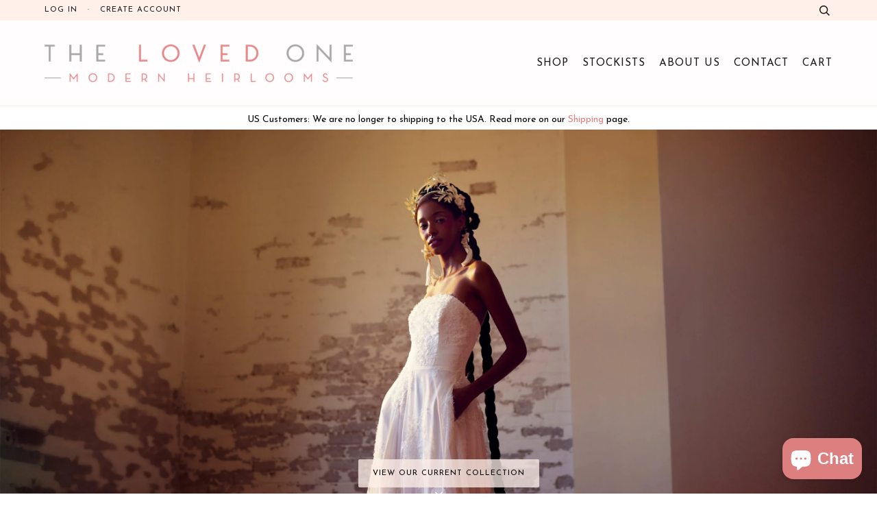

--- FILE ---
content_type: text/html; charset=utf-8
request_url: https://www.thelovedone.ca/
body_size: 15567
content:
<!doctype html>
<!--[if lt IE 7]><html class="no-js lt-ie9 lt-ie8 lt-ie7" lang="en"> <![endif]-->
<!--[if IE 7]><html class="no-js lt-ie9 lt-ie8" lang="en"> <![endif]-->
<!--[if IE 8]><html class="no-js lt-ie9" lang="en"> <![endif]-->
<!--[if IE 9 ]><html class="ie9 no-js"> <![endif]-->
<!--[if (gt IE 9)|!(IE)]><!--> <html class="no-js"> <!--<![endif]-->
<head>

  <!-- ========================== Pipeline Theme ============================ -->
  <meta charset="utf-8">
  <meta http-equiv="X-UA-Compatible" content="IE=edge,chrome=1">

  
  <link rel="shortcut icon" href="//www.thelovedone.ca/cdn/shop/t/23/assets/favicon.png?v=173220332581433073371466981891" type="image/png" />
  

  <!-- Title and description ================================================ -->
  <title>
  The Loved One | Bridal Headpieces, Jewelry &amp; Accessories &amp; Apparel
  </title>

  
  <meta name="description" content="Designer and maker of beautiful handmade bridal accessories, veils and apparel with a showroom in Toronto. We believe in individuality, beauty and above all, love.">
  

  <!-- Product meta ========================================================= -->
  <!-- /snippets/social-meta-tags.liquid -->


  <meta property="og:type" content="website">
  <meta property="og:title" content="The Loved One | Bridal Headpieces, Jewelry &amp; Accessories &amp; Apparel">
  
  <meta property="og:image" content="http://www.thelovedone.ca/cdn/shop/t/23/assets/logo.png?v=156597356917888924931514493275">
  <meta property="og:image:secure_url" content="https://www.thelovedone.ca/cdn/shop/t/23/assets/logo.png?v=156597356917888924931514493275">
  


  <meta property="og:description" content="Designer and maker of beautiful handmade bridal accessories, veils and apparel with a showroom in Toronto. We believe in individuality, beauty and above all, love.">

  <meta property="og:url" content="https://www.thelovedone.ca/">
  <meta property="og:site_name" content="The Loved One">






  <meta name="twitter:site" content="@theloved_one">



  <!-- Helpers ============================================================== -->
  <link rel="canonical" href="https://www.thelovedone.ca/">
  <meta name="viewport" content="width=device-width,initial-scale=1">
  <meta name="theme-color" content="#de7f7f">

  
  <!-- Ajaxify Cart Plugin ================================================== -->
  <link href="//www.thelovedone.ca/cdn/shop/t/23/assets/ajaxify.scss.css?v=180579085814453898931700766471" rel="stylesheet" type="text/css" media="all" />
  

  <!-- CSS ================================================================== -->
  <link href="//www.thelovedone.ca/cdn/shop/t/23/assets/style.scss.css?v=113348424490071144711747078637" rel="stylesheet" type="text/css" media="all" />

  <!-- Header hook for plugins ============================================== -->
  <script>window.performance && window.performance.mark && window.performance.mark('shopify.content_for_header.start');</script><meta name="google-site-verification" content="6rEX9chyd6Nx5-hrKh62ZDCCI71sNCYOyBSSAeVdbKI">
<meta id="shopify-digital-wallet" name="shopify-digital-wallet" content="/1223712/digital_wallets/dialog">
<meta name="shopify-checkout-api-token" content="ae26924dc3416c6901bd7503b92475a6">
<meta id="in-context-paypal-metadata" data-shop-id="1223712" data-venmo-supported="false" data-environment="production" data-locale="en_US" data-paypal-v4="true" data-currency="CAD">
<script async="async" src="/checkouts/internal/preloads.js?locale=en-CA"></script>
<link rel="preconnect" href="https://shop.app" crossorigin="anonymous">
<script async="async" src="https://shop.app/checkouts/internal/preloads.js?locale=en-CA&shop_id=1223712" crossorigin="anonymous"></script>
<script id="apple-pay-shop-capabilities" type="application/json">{"shopId":1223712,"countryCode":"CA","currencyCode":"CAD","merchantCapabilities":["supports3DS"],"merchantId":"gid:\/\/shopify\/Shop\/1223712","merchantName":"The Loved One","requiredBillingContactFields":["postalAddress","email"],"requiredShippingContactFields":["postalAddress","email"],"shippingType":"shipping","supportedNetworks":["visa","masterCard","amex","discover","interac","jcb"],"total":{"type":"pending","label":"The Loved One","amount":"1.00"},"shopifyPaymentsEnabled":true,"supportsSubscriptions":true}</script>
<script id="shopify-features" type="application/json">{"accessToken":"ae26924dc3416c6901bd7503b92475a6","betas":["rich-media-storefront-analytics"],"domain":"www.thelovedone.ca","predictiveSearch":true,"shopId":1223712,"locale":"en"}</script>
<script>var Shopify = Shopify || {};
Shopify.shop = "thelovedone.myshopify.com";
Shopify.locale = "en";
Shopify.currency = {"active":"CAD","rate":"1.0"};
Shopify.country = "CA";
Shopify.theme = {"name":"www-thelovedone-ca-pipeline","id":97653249,"schema_name":null,"schema_version":null,"theme_store_id":null,"role":"main"};
Shopify.theme.handle = "null";
Shopify.theme.style = {"id":null,"handle":null};
Shopify.cdnHost = "www.thelovedone.ca/cdn";
Shopify.routes = Shopify.routes || {};
Shopify.routes.root = "/";</script>
<script type="module">!function(o){(o.Shopify=o.Shopify||{}).modules=!0}(window);</script>
<script>!function(o){function n(){var o=[];function n(){o.push(Array.prototype.slice.apply(arguments))}return n.q=o,n}var t=o.Shopify=o.Shopify||{};t.loadFeatures=n(),t.autoloadFeatures=n()}(window);</script>
<script>
  window.ShopifyPay = window.ShopifyPay || {};
  window.ShopifyPay.apiHost = "shop.app\/pay";
  window.ShopifyPay.redirectState = null;
</script>
<script id="shop-js-analytics" type="application/json">{"pageType":"index"}</script>
<script defer="defer" async type="module" src="//www.thelovedone.ca/cdn/shopifycloud/shop-js/modules/v2/client.init-shop-cart-sync_BApSsMSl.en.esm.js"></script>
<script defer="defer" async type="module" src="//www.thelovedone.ca/cdn/shopifycloud/shop-js/modules/v2/chunk.common_CBoos6YZ.esm.js"></script>
<script type="module">
  await import("//www.thelovedone.ca/cdn/shopifycloud/shop-js/modules/v2/client.init-shop-cart-sync_BApSsMSl.en.esm.js");
await import("//www.thelovedone.ca/cdn/shopifycloud/shop-js/modules/v2/chunk.common_CBoos6YZ.esm.js");

  window.Shopify.SignInWithShop?.initShopCartSync?.({"fedCMEnabled":true,"windoidEnabled":true});

</script>
<script>
  window.Shopify = window.Shopify || {};
  if (!window.Shopify.featureAssets) window.Shopify.featureAssets = {};
  window.Shopify.featureAssets['shop-js'] = {"shop-cart-sync":["modules/v2/client.shop-cart-sync_DJczDl9f.en.esm.js","modules/v2/chunk.common_CBoos6YZ.esm.js"],"init-fed-cm":["modules/v2/client.init-fed-cm_BzwGC0Wi.en.esm.js","modules/v2/chunk.common_CBoos6YZ.esm.js"],"init-windoid":["modules/v2/client.init-windoid_BS26ThXS.en.esm.js","modules/v2/chunk.common_CBoos6YZ.esm.js"],"init-shop-email-lookup-coordinator":["modules/v2/client.init-shop-email-lookup-coordinator_DFwWcvrS.en.esm.js","modules/v2/chunk.common_CBoos6YZ.esm.js"],"shop-cash-offers":["modules/v2/client.shop-cash-offers_DthCPNIO.en.esm.js","modules/v2/chunk.common_CBoos6YZ.esm.js","modules/v2/chunk.modal_Bu1hFZFC.esm.js"],"shop-button":["modules/v2/client.shop-button_D_JX508o.en.esm.js","modules/v2/chunk.common_CBoos6YZ.esm.js"],"shop-toast-manager":["modules/v2/client.shop-toast-manager_tEhgP2F9.en.esm.js","modules/v2/chunk.common_CBoos6YZ.esm.js"],"avatar":["modules/v2/client.avatar_BTnouDA3.en.esm.js"],"pay-button":["modules/v2/client.pay-button_BuNmcIr_.en.esm.js","modules/v2/chunk.common_CBoos6YZ.esm.js"],"init-shop-cart-sync":["modules/v2/client.init-shop-cart-sync_BApSsMSl.en.esm.js","modules/v2/chunk.common_CBoos6YZ.esm.js"],"shop-login-button":["modules/v2/client.shop-login-button_DwLgFT0K.en.esm.js","modules/v2/chunk.common_CBoos6YZ.esm.js","modules/v2/chunk.modal_Bu1hFZFC.esm.js"],"init-customer-accounts-sign-up":["modules/v2/client.init-customer-accounts-sign-up_TlVCiykN.en.esm.js","modules/v2/client.shop-login-button_DwLgFT0K.en.esm.js","modules/v2/chunk.common_CBoos6YZ.esm.js","modules/v2/chunk.modal_Bu1hFZFC.esm.js"],"init-shop-for-new-customer-accounts":["modules/v2/client.init-shop-for-new-customer-accounts_DrjXSI53.en.esm.js","modules/v2/client.shop-login-button_DwLgFT0K.en.esm.js","modules/v2/chunk.common_CBoos6YZ.esm.js","modules/v2/chunk.modal_Bu1hFZFC.esm.js"],"init-customer-accounts":["modules/v2/client.init-customer-accounts_C0Oh2ljF.en.esm.js","modules/v2/client.shop-login-button_DwLgFT0K.en.esm.js","modules/v2/chunk.common_CBoos6YZ.esm.js","modules/v2/chunk.modal_Bu1hFZFC.esm.js"],"shop-follow-button":["modules/v2/client.shop-follow-button_C5D3XtBb.en.esm.js","modules/v2/chunk.common_CBoos6YZ.esm.js","modules/v2/chunk.modal_Bu1hFZFC.esm.js"],"checkout-modal":["modules/v2/client.checkout-modal_8TC_1FUY.en.esm.js","modules/v2/chunk.common_CBoos6YZ.esm.js","modules/v2/chunk.modal_Bu1hFZFC.esm.js"],"lead-capture":["modules/v2/client.lead-capture_D-pmUjp9.en.esm.js","modules/v2/chunk.common_CBoos6YZ.esm.js","modules/v2/chunk.modal_Bu1hFZFC.esm.js"],"shop-login":["modules/v2/client.shop-login_BmtnoEUo.en.esm.js","modules/v2/chunk.common_CBoos6YZ.esm.js","modules/v2/chunk.modal_Bu1hFZFC.esm.js"],"payment-terms":["modules/v2/client.payment-terms_BHOWV7U_.en.esm.js","modules/v2/chunk.common_CBoos6YZ.esm.js","modules/v2/chunk.modal_Bu1hFZFC.esm.js"]};
</script>
<script>(function() {
  var isLoaded = false;
  function asyncLoad() {
    if (isLoaded) return;
    isLoaded = true;
    var urls = ["https:\/\/chimpstatic.com\/mcjs-connected\/js\/users\/94822257671063937e75f643c\/53507565d535d4b6f549f61aa.js?shop=thelovedone.myshopify.com"];
    for (var i = 0; i < urls.length; i++) {
      var s = document.createElement('script');
      s.type = 'text/javascript';
      s.async = true;
      s.src = urls[i];
      var x = document.getElementsByTagName('script')[0];
      x.parentNode.insertBefore(s, x);
    }
  };
  if(window.attachEvent) {
    window.attachEvent('onload', asyncLoad);
  } else {
    window.addEventListener('load', asyncLoad, false);
  }
})();</script>
<script id="__st">var __st={"a":1223712,"offset":-18000,"reqid":"3d171670-0889-4e6b-a8dc-56ad5a6fc074-1768935105","pageurl":"www.thelovedone.ca\/","u":"b997f36ec842","p":"home"};</script>
<script>window.ShopifyPaypalV4VisibilityTracking = true;</script>
<script id="captcha-bootstrap">!function(){'use strict';const t='contact',e='account',n='new_comment',o=[[t,t],['blogs',n],['comments',n],[t,'customer']],c=[[e,'customer_login'],[e,'guest_login'],[e,'recover_customer_password'],[e,'create_customer']],r=t=>t.map((([t,e])=>`form[action*='/${t}']:not([data-nocaptcha='true']) input[name='form_type'][value='${e}']`)).join(','),a=t=>()=>t?[...document.querySelectorAll(t)].map((t=>t.form)):[];function s(){const t=[...o],e=r(t);return a(e)}const i='password',u='form_key',d=['recaptcha-v3-token','g-recaptcha-response','h-captcha-response',i],f=()=>{try{return window.sessionStorage}catch{return}},m='__shopify_v',_=t=>t.elements[u];function p(t,e,n=!1){try{const o=window.sessionStorage,c=JSON.parse(o.getItem(e)),{data:r}=function(t){const{data:e,action:n}=t;return t[m]||n?{data:e,action:n}:{data:t,action:n}}(c);for(const[e,n]of Object.entries(r))t.elements[e]&&(t.elements[e].value=n);n&&o.removeItem(e)}catch(o){console.error('form repopulation failed',{error:o})}}const l='form_type',E='cptcha';function T(t){t.dataset[E]=!0}const w=window,h=w.document,L='Shopify',v='ce_forms',y='captcha';let A=!1;((t,e)=>{const n=(g='f06e6c50-85a8-45c8-87d0-21a2b65856fe',I='https://cdn.shopify.com/shopifycloud/storefront-forms-hcaptcha/ce_storefront_forms_captcha_hcaptcha.v1.5.2.iife.js',D={infoText:'Protected by hCaptcha',privacyText:'Privacy',termsText:'Terms'},(t,e,n)=>{const o=w[L][v],c=o.bindForm;if(c)return c(t,g,e,D).then(n);var r;o.q.push([[t,g,e,D],n]),r=I,A||(h.body.append(Object.assign(h.createElement('script'),{id:'captcha-provider',async:!0,src:r})),A=!0)});var g,I,D;w[L]=w[L]||{},w[L][v]=w[L][v]||{},w[L][v].q=[],w[L][y]=w[L][y]||{},w[L][y].protect=function(t,e){n(t,void 0,e),T(t)},Object.freeze(w[L][y]),function(t,e,n,w,h,L){const[v,y,A,g]=function(t,e,n){const i=e?o:[],u=t?c:[],d=[...i,...u],f=r(d),m=r(i),_=r(d.filter((([t,e])=>n.includes(e))));return[a(f),a(m),a(_),s()]}(w,h,L),I=t=>{const e=t.target;return e instanceof HTMLFormElement?e:e&&e.form},D=t=>v().includes(t);t.addEventListener('submit',(t=>{const e=I(t);if(!e)return;const n=D(e)&&!e.dataset.hcaptchaBound&&!e.dataset.recaptchaBound,o=_(e),c=g().includes(e)&&(!o||!o.value);(n||c)&&t.preventDefault(),c&&!n&&(function(t){try{if(!f())return;!function(t){const e=f();if(!e)return;const n=_(t);if(!n)return;const o=n.value;o&&e.removeItem(o)}(t);const e=Array.from(Array(32),(()=>Math.random().toString(36)[2])).join('');!function(t,e){_(t)||t.append(Object.assign(document.createElement('input'),{type:'hidden',name:u})),t.elements[u].value=e}(t,e),function(t,e){const n=f();if(!n)return;const o=[...t.querySelectorAll(`input[type='${i}']`)].map((({name:t})=>t)),c=[...d,...o],r={};for(const[a,s]of new FormData(t).entries())c.includes(a)||(r[a]=s);n.setItem(e,JSON.stringify({[m]:1,action:t.action,data:r}))}(t,e)}catch(e){console.error('failed to persist form',e)}}(e),e.submit())}));const S=(t,e)=>{t&&!t.dataset[E]&&(n(t,e.some((e=>e===t))),T(t))};for(const o of['focusin','change'])t.addEventListener(o,(t=>{const e=I(t);D(e)&&S(e,y())}));const B=e.get('form_key'),M=e.get(l),P=B&&M;t.addEventListener('DOMContentLoaded',(()=>{const t=y();if(P)for(const e of t)e.elements[l].value===M&&p(e,B);[...new Set([...A(),...v().filter((t=>'true'===t.dataset.shopifyCaptcha))])].forEach((e=>S(e,t)))}))}(h,new URLSearchParams(w.location.search),n,t,e,['guest_login'])})(!0,!0)}();</script>
<script integrity="sha256-4kQ18oKyAcykRKYeNunJcIwy7WH5gtpwJnB7kiuLZ1E=" data-source-attribution="shopify.loadfeatures" defer="defer" src="//www.thelovedone.ca/cdn/shopifycloud/storefront/assets/storefront/load_feature-a0a9edcb.js" crossorigin="anonymous"></script>
<script crossorigin="anonymous" defer="defer" src="//www.thelovedone.ca/cdn/shopifycloud/storefront/assets/shopify_pay/storefront-65b4c6d7.js?v=20250812"></script>
<script data-source-attribution="shopify.dynamic_checkout.dynamic.init">var Shopify=Shopify||{};Shopify.PaymentButton=Shopify.PaymentButton||{isStorefrontPortableWallets:!0,init:function(){window.Shopify.PaymentButton.init=function(){};var t=document.createElement("script");t.src="https://www.thelovedone.ca/cdn/shopifycloud/portable-wallets/latest/portable-wallets.en.js",t.type="module",document.head.appendChild(t)}};
</script>
<script data-source-attribution="shopify.dynamic_checkout.buyer_consent">
  function portableWalletsHideBuyerConsent(e){var t=document.getElementById("shopify-buyer-consent"),n=document.getElementById("shopify-subscription-policy-button");t&&n&&(t.classList.add("hidden"),t.setAttribute("aria-hidden","true"),n.removeEventListener("click",e))}function portableWalletsShowBuyerConsent(e){var t=document.getElementById("shopify-buyer-consent"),n=document.getElementById("shopify-subscription-policy-button");t&&n&&(t.classList.remove("hidden"),t.removeAttribute("aria-hidden"),n.addEventListener("click",e))}window.Shopify?.PaymentButton&&(window.Shopify.PaymentButton.hideBuyerConsent=portableWalletsHideBuyerConsent,window.Shopify.PaymentButton.showBuyerConsent=portableWalletsShowBuyerConsent);
</script>
<script data-source-attribution="shopify.dynamic_checkout.cart.bootstrap">document.addEventListener("DOMContentLoaded",(function(){function t(){return document.querySelector("shopify-accelerated-checkout-cart, shopify-accelerated-checkout")}if(t())Shopify.PaymentButton.init();else{new MutationObserver((function(e,n){t()&&(Shopify.PaymentButton.init(),n.disconnect())})).observe(document.body,{childList:!0,subtree:!0})}}));
</script>
<link id="shopify-accelerated-checkout-styles" rel="stylesheet" media="screen" href="https://www.thelovedone.ca/cdn/shopifycloud/portable-wallets/latest/accelerated-checkout-backwards-compat.css" crossorigin="anonymous">
<style id="shopify-accelerated-checkout-cart">
        #shopify-buyer-consent {
  margin-top: 1em;
  display: inline-block;
  width: 100%;
}

#shopify-buyer-consent.hidden {
  display: none;
}

#shopify-subscription-policy-button {
  background: none;
  border: none;
  padding: 0;
  text-decoration: underline;
  font-size: inherit;
  cursor: pointer;
}

#shopify-subscription-policy-button::before {
  box-shadow: none;
}

      </style>

<script>window.performance && window.performance.mark && window.performance.mark('shopify.content_for_header.end');</script>

  <!-- /snippets/oldIE-js.liquid -->


<!--[if lt IE 9]>
<script src="//cdnjs.cloudflare.com/ajax/libs/html5shiv/3.7.2/html5shiv.min.js" type="text/javascript"></script>
<script src="//www.thelovedone.ca/cdn/shop/t/23/assets/respond.min.js?v=52248677837542619231461173247" type="text/javascript"></script>
<script src="//www.thelovedone.ca/cdn/shop/t/23/assets/background_size_emu.js?v=20512233629963367491461173244" type="text/javascript"></script>
<link href="//www.thelovedone.ca/cdn/shop/t/23/assets/respond-proxy.html" id="respond-proxy" rel="respond-proxy" />
<link href="//www.thelovedone.ca/search?q=8f5d47bac5438439b05c9c482a94e177" id="respond-redirect" rel="respond-redirect" />
<script src="//www.thelovedone.ca/search?q=8f5d47bac5438439b05c9c482a94e177" type="text/javascript"></script>
<![endif]-->



  <script src="//ajax.googleapis.com/ajax/libs/jquery/1.11.0/jquery.min.js" type="text/javascript"></script>
  <script src="//www.thelovedone.ca/cdn/shop/t/23/assets/modernizr.min.js?v=137617515274177302221461173247" type="text/javascript"></script>

  <!-- Slick Slider Plugin ================================================= -->
  <script src="//www.thelovedone.ca/cdn/shop/t/23/assets/slick.min.js?v=177235044764820045951461173249" type="text/javascript"></script>


  <!-- Instagram Plugin ==================================================== -->
  
    <script src="//www.thelovedone.ca/cdn/shop/t/23/assets/instafeed.js?v=114964710496723769721461173246" type="text/javascript"></script>
  

  
  

  <!-- /snippets/fonts.liquid -->
<script src="//ajax.googleapis.com/ajax/libs/webfont/1/webfont.js"></script>
<script type="text/javascript">
  WebFont.load({
    google: { 
      families:
        
        
        ["Josefin+Slab:400,400italic,700,700italic:latin","Josefin+Sans:400:latin"]
    },
    timeout: 5000
  });
</script>
  <link href="//www.thelovedone.ca/cdn/shop/t/23/assets/showcase-script.css?v=33418452263568260341461173248" rel="stylesheet" type="text/css" media="all" />
<script src="https://cdn.shopify.com/extensions/e4b3a77b-20c9-4161-b1bb-deb87046128d/inbox-1253/assets/inbox-chat-loader.js" type="text/javascript" defer="defer"></script>
<link href="https://monorail-edge.shopifysvc.com" rel="dns-prefetch">
<script>(function(){if ("sendBeacon" in navigator && "performance" in window) {try {var session_token_from_headers = performance.getEntriesByType('navigation')[0].serverTiming.find(x => x.name == '_s').description;} catch {var session_token_from_headers = undefined;}var session_cookie_matches = document.cookie.match(/_shopify_s=([^;]*)/);var session_token_from_cookie = session_cookie_matches && session_cookie_matches.length === 2 ? session_cookie_matches[1] : "";var session_token = session_token_from_headers || session_token_from_cookie || "";function handle_abandonment_event(e) {var entries = performance.getEntries().filter(function(entry) {return /monorail-edge.shopifysvc.com/.test(entry.name);});if (!window.abandonment_tracked && entries.length === 0) {window.abandonment_tracked = true;var currentMs = Date.now();var navigation_start = performance.timing.navigationStart;var payload = {shop_id: 1223712,url: window.location.href,navigation_start,duration: currentMs - navigation_start,session_token,page_type: "index"};window.navigator.sendBeacon("https://monorail-edge.shopifysvc.com/v1/produce", JSON.stringify({schema_id: "online_store_buyer_site_abandonment/1.1",payload: payload,metadata: {event_created_at_ms: currentMs,event_sent_at_ms: currentMs}}));}}window.addEventListener('pagehide', handle_abandonment_event);}}());</script>
<script id="web-pixels-manager-setup">(function e(e,d,r,n,o){if(void 0===o&&(o={}),!Boolean(null===(a=null===(i=window.Shopify)||void 0===i?void 0:i.analytics)||void 0===a?void 0:a.replayQueue)){var i,a;window.Shopify=window.Shopify||{};var t=window.Shopify;t.analytics=t.analytics||{};var s=t.analytics;s.replayQueue=[],s.publish=function(e,d,r){return s.replayQueue.push([e,d,r]),!0};try{self.performance.mark("wpm:start")}catch(e){}var l=function(){var e={modern:/Edge?\/(1{2}[4-9]|1[2-9]\d|[2-9]\d{2}|\d{4,})\.\d+(\.\d+|)|Firefox\/(1{2}[4-9]|1[2-9]\d|[2-9]\d{2}|\d{4,})\.\d+(\.\d+|)|Chrom(ium|e)\/(9{2}|\d{3,})\.\d+(\.\d+|)|(Maci|X1{2}).+ Version\/(15\.\d+|(1[6-9]|[2-9]\d|\d{3,})\.\d+)([,.]\d+|)( \(\w+\)|)( Mobile\/\w+|) Safari\/|Chrome.+OPR\/(9{2}|\d{3,})\.\d+\.\d+|(CPU[ +]OS|iPhone[ +]OS|CPU[ +]iPhone|CPU IPhone OS|CPU iPad OS)[ +]+(15[._]\d+|(1[6-9]|[2-9]\d|\d{3,})[._]\d+)([._]\d+|)|Android:?[ /-](13[3-9]|1[4-9]\d|[2-9]\d{2}|\d{4,})(\.\d+|)(\.\d+|)|Android.+Firefox\/(13[5-9]|1[4-9]\d|[2-9]\d{2}|\d{4,})\.\d+(\.\d+|)|Android.+Chrom(ium|e)\/(13[3-9]|1[4-9]\d|[2-9]\d{2}|\d{4,})\.\d+(\.\d+|)|SamsungBrowser\/([2-9]\d|\d{3,})\.\d+/,legacy:/Edge?\/(1[6-9]|[2-9]\d|\d{3,})\.\d+(\.\d+|)|Firefox\/(5[4-9]|[6-9]\d|\d{3,})\.\d+(\.\d+|)|Chrom(ium|e)\/(5[1-9]|[6-9]\d|\d{3,})\.\d+(\.\d+|)([\d.]+$|.*Safari\/(?![\d.]+ Edge\/[\d.]+$))|(Maci|X1{2}).+ Version\/(10\.\d+|(1[1-9]|[2-9]\d|\d{3,})\.\d+)([,.]\d+|)( \(\w+\)|)( Mobile\/\w+|) Safari\/|Chrome.+OPR\/(3[89]|[4-9]\d|\d{3,})\.\d+\.\d+|(CPU[ +]OS|iPhone[ +]OS|CPU[ +]iPhone|CPU IPhone OS|CPU iPad OS)[ +]+(10[._]\d+|(1[1-9]|[2-9]\d|\d{3,})[._]\d+)([._]\d+|)|Android:?[ /-](13[3-9]|1[4-9]\d|[2-9]\d{2}|\d{4,})(\.\d+|)(\.\d+|)|Mobile Safari.+OPR\/([89]\d|\d{3,})\.\d+\.\d+|Android.+Firefox\/(13[5-9]|1[4-9]\d|[2-9]\d{2}|\d{4,})\.\d+(\.\d+|)|Android.+Chrom(ium|e)\/(13[3-9]|1[4-9]\d|[2-9]\d{2}|\d{4,})\.\d+(\.\d+|)|Android.+(UC? ?Browser|UCWEB|U3)[ /]?(15\.([5-9]|\d{2,})|(1[6-9]|[2-9]\d|\d{3,})\.\d+)\.\d+|SamsungBrowser\/(5\.\d+|([6-9]|\d{2,})\.\d+)|Android.+MQ{2}Browser\/(14(\.(9|\d{2,})|)|(1[5-9]|[2-9]\d|\d{3,})(\.\d+|))(\.\d+|)|K[Aa][Ii]OS\/(3\.\d+|([4-9]|\d{2,})\.\d+)(\.\d+|)/},d=e.modern,r=e.legacy,n=navigator.userAgent;return n.match(d)?"modern":n.match(r)?"legacy":"unknown"}(),u="modern"===l?"modern":"legacy",c=(null!=n?n:{modern:"",legacy:""})[u],f=function(e){return[e.baseUrl,"/wpm","/b",e.hashVersion,"modern"===e.buildTarget?"m":"l",".js"].join("")}({baseUrl:d,hashVersion:r,buildTarget:u}),m=function(e){var d=e.version,r=e.bundleTarget,n=e.surface,o=e.pageUrl,i=e.monorailEndpoint;return{emit:function(e){var a=e.status,t=e.errorMsg,s=(new Date).getTime(),l=JSON.stringify({metadata:{event_sent_at_ms:s},events:[{schema_id:"web_pixels_manager_load/3.1",payload:{version:d,bundle_target:r,page_url:o,status:a,surface:n,error_msg:t},metadata:{event_created_at_ms:s}}]});if(!i)return console&&console.warn&&console.warn("[Web Pixels Manager] No Monorail endpoint provided, skipping logging."),!1;try{return self.navigator.sendBeacon.bind(self.navigator)(i,l)}catch(e){}var u=new XMLHttpRequest;try{return u.open("POST",i,!0),u.setRequestHeader("Content-Type","text/plain"),u.send(l),!0}catch(e){return console&&console.warn&&console.warn("[Web Pixels Manager] Got an unhandled error while logging to Monorail."),!1}}}}({version:r,bundleTarget:l,surface:e.surface,pageUrl:self.location.href,monorailEndpoint:e.monorailEndpoint});try{o.browserTarget=l,function(e){var d=e.src,r=e.async,n=void 0===r||r,o=e.onload,i=e.onerror,a=e.sri,t=e.scriptDataAttributes,s=void 0===t?{}:t,l=document.createElement("script"),u=document.querySelector("head"),c=document.querySelector("body");if(l.async=n,l.src=d,a&&(l.integrity=a,l.crossOrigin="anonymous"),s)for(var f in s)if(Object.prototype.hasOwnProperty.call(s,f))try{l.dataset[f]=s[f]}catch(e){}if(o&&l.addEventListener("load",o),i&&l.addEventListener("error",i),u)u.appendChild(l);else{if(!c)throw new Error("Did not find a head or body element to append the script");c.appendChild(l)}}({src:f,async:!0,onload:function(){if(!function(){var e,d;return Boolean(null===(d=null===(e=window.Shopify)||void 0===e?void 0:e.analytics)||void 0===d?void 0:d.initialized)}()){var d=window.webPixelsManager.init(e)||void 0;if(d){var r=window.Shopify.analytics;r.replayQueue.forEach((function(e){var r=e[0],n=e[1],o=e[2];d.publishCustomEvent(r,n,o)})),r.replayQueue=[],r.publish=d.publishCustomEvent,r.visitor=d.visitor,r.initialized=!0}}},onerror:function(){return m.emit({status:"failed",errorMsg:"".concat(f," has failed to load")})},sri:function(e){var d=/^sha384-[A-Za-z0-9+/=]+$/;return"string"==typeof e&&d.test(e)}(c)?c:"",scriptDataAttributes:o}),m.emit({status:"loading"})}catch(e){m.emit({status:"failed",errorMsg:(null==e?void 0:e.message)||"Unknown error"})}}})({shopId: 1223712,storefrontBaseUrl: "https://www.thelovedone.ca",extensionsBaseUrl: "https://extensions.shopifycdn.com/cdn/shopifycloud/web-pixels-manager",monorailEndpoint: "https://monorail-edge.shopifysvc.com/unstable/produce_batch",surface: "storefront-renderer",enabledBetaFlags: ["2dca8a86"],webPixelsConfigList: [{"id":"605454519","configuration":"{\"pixelCode\":\"CT6D9SJC77UAJPU2C3UG\"}","eventPayloadVersion":"v1","runtimeContext":"STRICT","scriptVersion":"22e92c2ad45662f435e4801458fb78cc","type":"APP","apiClientId":4383523,"privacyPurposes":["ANALYTICS","MARKETING","SALE_OF_DATA"],"dataSharingAdjustments":{"protectedCustomerApprovalScopes":["read_customer_address","read_customer_email","read_customer_name","read_customer_personal_data","read_customer_phone"]}},{"id":"509608119","configuration":"{\"config\":\"{\\\"pixel_id\\\":\\\"G-9Z7LNKQ19S\\\",\\\"target_country\\\":\\\"CA\\\",\\\"gtag_events\\\":[{\\\"type\\\":\\\"begin_checkout\\\",\\\"action_label\\\":\\\"G-9Z7LNKQ19S\\\"},{\\\"type\\\":\\\"search\\\",\\\"action_label\\\":\\\"G-9Z7LNKQ19S\\\"},{\\\"type\\\":\\\"view_item\\\",\\\"action_label\\\":[\\\"G-9Z7LNKQ19S\\\",\\\"MC-XMJM6F164E\\\"]},{\\\"type\\\":\\\"purchase\\\",\\\"action_label\\\":[\\\"G-9Z7LNKQ19S\\\",\\\"MC-XMJM6F164E\\\"]},{\\\"type\\\":\\\"page_view\\\",\\\"action_label\\\":[\\\"G-9Z7LNKQ19S\\\",\\\"MC-XMJM6F164E\\\"]},{\\\"type\\\":\\\"add_payment_info\\\",\\\"action_label\\\":\\\"G-9Z7LNKQ19S\\\"},{\\\"type\\\":\\\"add_to_cart\\\",\\\"action_label\\\":\\\"G-9Z7LNKQ19S\\\"}],\\\"enable_monitoring_mode\\\":false}\"}","eventPayloadVersion":"v1","runtimeContext":"OPEN","scriptVersion":"b2a88bafab3e21179ed38636efcd8a93","type":"APP","apiClientId":1780363,"privacyPurposes":[],"dataSharingAdjustments":{"protectedCustomerApprovalScopes":["read_customer_address","read_customer_email","read_customer_name","read_customer_personal_data","read_customer_phone"]}},{"id":"63406263","configuration":"{\"tagID\":\"2614112818985\"}","eventPayloadVersion":"v1","runtimeContext":"STRICT","scriptVersion":"18031546ee651571ed29edbe71a3550b","type":"APP","apiClientId":3009811,"privacyPurposes":["ANALYTICS","MARKETING","SALE_OF_DATA"],"dataSharingAdjustments":{"protectedCustomerApprovalScopes":["read_customer_address","read_customer_email","read_customer_name","read_customer_personal_data","read_customer_phone"]}},{"id":"shopify-app-pixel","configuration":"{}","eventPayloadVersion":"v1","runtimeContext":"STRICT","scriptVersion":"0450","apiClientId":"shopify-pixel","type":"APP","privacyPurposes":["ANALYTICS","MARKETING"]},{"id":"shopify-custom-pixel","eventPayloadVersion":"v1","runtimeContext":"LAX","scriptVersion":"0450","apiClientId":"shopify-pixel","type":"CUSTOM","privacyPurposes":["ANALYTICS","MARKETING"]}],isMerchantRequest: false,initData: {"shop":{"name":"The Loved One","paymentSettings":{"currencyCode":"CAD"},"myshopifyDomain":"thelovedone.myshopify.com","countryCode":"CA","storefrontUrl":"https:\/\/www.thelovedone.ca"},"customer":null,"cart":null,"checkout":null,"productVariants":[],"purchasingCompany":null},},"https://www.thelovedone.ca/cdn","fcfee988w5aeb613cpc8e4bc33m6693e112",{"modern":"","legacy":""},{"shopId":"1223712","storefrontBaseUrl":"https:\/\/www.thelovedone.ca","extensionBaseUrl":"https:\/\/extensions.shopifycdn.com\/cdn\/shopifycloud\/web-pixels-manager","surface":"storefront-renderer","enabledBetaFlags":"[\"2dca8a86\"]","isMerchantRequest":"false","hashVersion":"fcfee988w5aeb613cpc8e4bc33m6693e112","publish":"custom","events":"[[\"page_viewed\",{}]]"});</script><script>
  window.ShopifyAnalytics = window.ShopifyAnalytics || {};
  window.ShopifyAnalytics.meta = window.ShopifyAnalytics.meta || {};
  window.ShopifyAnalytics.meta.currency = 'CAD';
  var meta = {"page":{"pageType":"home","requestId":"3d171670-0889-4e6b-a8dc-56ad5a6fc074-1768935105"}};
  for (var attr in meta) {
    window.ShopifyAnalytics.meta[attr] = meta[attr];
  }
</script>
<script class="analytics">
  (function () {
    var customDocumentWrite = function(content) {
      var jquery = null;

      if (window.jQuery) {
        jquery = window.jQuery;
      } else if (window.Checkout && window.Checkout.$) {
        jquery = window.Checkout.$;
      }

      if (jquery) {
        jquery('body').append(content);
      }
    };

    var hasLoggedConversion = function(token) {
      if (token) {
        return document.cookie.indexOf('loggedConversion=' + token) !== -1;
      }
      return false;
    }

    var setCookieIfConversion = function(token) {
      if (token) {
        var twoMonthsFromNow = new Date(Date.now());
        twoMonthsFromNow.setMonth(twoMonthsFromNow.getMonth() + 2);

        document.cookie = 'loggedConversion=' + token + '; expires=' + twoMonthsFromNow;
      }
    }

    var trekkie = window.ShopifyAnalytics.lib = window.trekkie = window.trekkie || [];
    if (trekkie.integrations) {
      return;
    }
    trekkie.methods = [
      'identify',
      'page',
      'ready',
      'track',
      'trackForm',
      'trackLink'
    ];
    trekkie.factory = function(method) {
      return function() {
        var args = Array.prototype.slice.call(arguments);
        args.unshift(method);
        trekkie.push(args);
        return trekkie;
      };
    };
    for (var i = 0; i < trekkie.methods.length; i++) {
      var key = trekkie.methods[i];
      trekkie[key] = trekkie.factory(key);
    }
    trekkie.load = function(config) {
      trekkie.config = config || {};
      trekkie.config.initialDocumentCookie = document.cookie;
      var first = document.getElementsByTagName('script')[0];
      var script = document.createElement('script');
      script.type = 'text/javascript';
      script.onerror = function(e) {
        var scriptFallback = document.createElement('script');
        scriptFallback.type = 'text/javascript';
        scriptFallback.onerror = function(error) {
                var Monorail = {
      produce: function produce(monorailDomain, schemaId, payload) {
        var currentMs = new Date().getTime();
        var event = {
          schema_id: schemaId,
          payload: payload,
          metadata: {
            event_created_at_ms: currentMs,
            event_sent_at_ms: currentMs
          }
        };
        return Monorail.sendRequest("https://" + monorailDomain + "/v1/produce", JSON.stringify(event));
      },
      sendRequest: function sendRequest(endpointUrl, payload) {
        // Try the sendBeacon API
        if (window && window.navigator && typeof window.navigator.sendBeacon === 'function' && typeof window.Blob === 'function' && !Monorail.isIos12()) {
          var blobData = new window.Blob([payload], {
            type: 'text/plain'
          });

          if (window.navigator.sendBeacon(endpointUrl, blobData)) {
            return true;
          } // sendBeacon was not successful

        } // XHR beacon

        var xhr = new XMLHttpRequest();

        try {
          xhr.open('POST', endpointUrl);
          xhr.setRequestHeader('Content-Type', 'text/plain');
          xhr.send(payload);
        } catch (e) {
          console.log(e);
        }

        return false;
      },
      isIos12: function isIos12() {
        return window.navigator.userAgent.lastIndexOf('iPhone; CPU iPhone OS 12_') !== -1 || window.navigator.userAgent.lastIndexOf('iPad; CPU OS 12_') !== -1;
      }
    };
    Monorail.produce('monorail-edge.shopifysvc.com',
      'trekkie_storefront_load_errors/1.1',
      {shop_id: 1223712,
      theme_id: 97653249,
      app_name: "storefront",
      context_url: window.location.href,
      source_url: "//www.thelovedone.ca/cdn/s/trekkie.storefront.cd680fe47e6c39ca5d5df5f0a32d569bc48c0f27.min.js"});

        };
        scriptFallback.async = true;
        scriptFallback.src = '//www.thelovedone.ca/cdn/s/trekkie.storefront.cd680fe47e6c39ca5d5df5f0a32d569bc48c0f27.min.js';
        first.parentNode.insertBefore(scriptFallback, first);
      };
      script.async = true;
      script.src = '//www.thelovedone.ca/cdn/s/trekkie.storefront.cd680fe47e6c39ca5d5df5f0a32d569bc48c0f27.min.js';
      first.parentNode.insertBefore(script, first);
    };
    trekkie.load(
      {"Trekkie":{"appName":"storefront","development":false,"defaultAttributes":{"shopId":1223712,"isMerchantRequest":null,"themeId":97653249,"themeCityHash":"13861810326258904223","contentLanguage":"en","currency":"CAD","eventMetadataId":"5f05bd65-bd77-4fa6-8de7-e8fd7062ef34"},"isServerSideCookieWritingEnabled":true,"monorailRegion":"shop_domain","enabledBetaFlags":["65f19447"]},"Session Attribution":{},"S2S":{"facebookCapiEnabled":true,"source":"trekkie-storefront-renderer","apiClientId":580111}}
    );

    var loaded = false;
    trekkie.ready(function() {
      if (loaded) return;
      loaded = true;

      window.ShopifyAnalytics.lib = window.trekkie;

      var originalDocumentWrite = document.write;
      document.write = customDocumentWrite;
      try { window.ShopifyAnalytics.merchantGoogleAnalytics.call(this); } catch(error) {};
      document.write = originalDocumentWrite;

      window.ShopifyAnalytics.lib.page(null,{"pageType":"home","requestId":"3d171670-0889-4e6b-a8dc-56ad5a6fc074-1768935105","shopifyEmitted":true});

      var match = window.location.pathname.match(/checkouts\/(.+)\/(thank_you|post_purchase)/)
      var token = match? match[1]: undefined;
      if (!hasLoggedConversion(token)) {
        setCookieIfConversion(token);
        
      }
    });


        var eventsListenerScript = document.createElement('script');
        eventsListenerScript.async = true;
        eventsListenerScript.src = "//www.thelovedone.ca/cdn/shopifycloud/storefront/assets/shop_events_listener-3da45d37.js";
        document.getElementsByTagName('head')[0].appendChild(eventsListenerScript);

})();</script>
  <script>
  if (!window.ga || (window.ga && typeof window.ga !== 'function')) {
    window.ga = function ga() {
      (window.ga.q = window.ga.q || []).push(arguments);
      if (window.Shopify && window.Shopify.analytics && typeof window.Shopify.analytics.publish === 'function') {
        window.Shopify.analytics.publish("ga_stub_called", {}, {sendTo: "google_osp_migration"});
      }
      console.error("Shopify's Google Analytics stub called with:", Array.from(arguments), "\nSee https://help.shopify.com/manual/promoting-marketing/pixels/pixel-migration#google for more information.");
    };
    if (window.Shopify && window.Shopify.analytics && typeof window.Shopify.analytics.publish === 'function') {
      window.Shopify.analytics.publish("ga_stub_initialized", {}, {sendTo: "google_osp_migration"});
    }
  }
</script>
<script
  defer
  src="https://www.thelovedone.ca/cdn/shopifycloud/perf-kit/shopify-perf-kit-3.0.4.min.js"
  data-application="storefront-renderer"
  data-shop-id="1223712"
  data-render-region="gcp-us-central1"
  data-page-type="index"
  data-theme-instance-id="97653249"
  data-theme-name=""
  data-theme-version=""
  data-monorail-region="shop_domain"
  data-resource-timing-sampling-rate="10"
  data-shs="true"
  data-shs-beacon="true"
  data-shs-export-with-fetch="true"
  data-shs-logs-sample-rate="1"
  data-shs-beacon-endpoint="https://www.thelovedone.ca/api/collect"
></script>
</head>

<body id="the-loved-one-bridal-headpieces-jewelry-amp-accessories-amp-apparel" class="template-index" >

  <div class="header__wrapper">
    
    <div class="info-bar showMobile">
      <div class="wrapper">
        <div class="text-left">
         
         
         <p class="site-header--text-links uppercase">
           
             <a href="https://www.thelovedone.ca/customer_authentication/redirect?locale=en&amp;region_country=CA" id="customer_login_link">Log in</a>
             
             &nbsp; &middot; &nbsp;
             <a href="https://shopify.com/1223712/account?locale=en" id="customer_register_link">Create account</a>
             
           
         </p>
         
        </div>
        
        <div class="header-search__wrapper">
          <div class="header-search">
            <form action="/search" method="get" class="input-group search" role="search">
              
              <input class="search-bar" type="search" name="q">
              <button type="submit" class="btn search-btn"></button>
            </form>
          </div>
        </div>
        
      </div>
    </div>
    

    <header class="site-header" role="banner">
      <div class="wrapper">
        <div class="nav--desktop">
          <div class="mobile-wrapper">
  <div class="header-cart__wrapper">
    <a href="/cart" class="CartToggle header-cart"></a>
    <span class="header-cart__bubble cartCount hidden-count"></span>
  </div>
  <div class="logo-wrapper logo-wrapper--image">
    
      <h1 class="h4 header-logo" itemscope itemtype="http://schema.org/Organization">
    
      
        <a href="/" itemprop="url">
          <img src="//www.thelovedone.ca/cdn/shop/t/23/assets/logo.png?v=156597356917888924931514493275" alt="The Loved One" itemprop="logo" class="logo-image" onerror='this.style.display = "none"'/>
        </a>
      
    
      </h1>
    
  </div>
  <a href class="menuToggle header-hamburger"></a>
</div>
<div class="header-menu nav-wrapper">
  
  <ul class="main-menu accessibleNav">
    
    
      









  <li class="grandparent  kids-6">
    <a href="/collections/featured" class="nav-link">Shop</a>
    
    <a href="#" class="nav-carat"><span class="plus">+</span><span class="minus">-</span></a>
      <div class="main-menu-dropdown">
        <ul>
        
          
          
            









  <li class="parent  kids-5">
    <a href="/collections/headpieces" class="nav-link">Headpieces</a>
    
    <a href="#" class="nav-carat"><span class="plus">+</span><span class="minus">-</span></a>
      <div class="main-menu-dropdown">
        <ul>
        
          
          
            









  <li class="child  kids-0">
    <a href="/collections/headpieces/Crowns" class="nav-link">Crowns</a>
    
  </li>


          
            









  <li class="child  kids-0">
    <a href="/collections/headpieces/hairpins-combs" class="nav-link">Vines/Pins/Combs</a>
    
  </li>


          
            









  <li class="child  kids-0">
    <a href="/collections/headpieces/Headbands" class="nav-link">Headbands</a>
    
  </li>


          
            









  <li class="child  kids-0">
    <a href="/collections/headpieces/veils" class="nav-link">Veils</a>
    
  </li>


          
            









  <li class="child  kids-0">
    <a href="/collections/headpieces/Hats" class="nav-link">Hats</a>
    
  </li>


          
          
        </ul>
      </div>
    
  </li>


          
            









  <li class="parent  kids-4">
    <a href="/collections/jewellery" class="nav-link">Jewellery</a>
    
    <a href="#" class="nav-carat"><span class="plus">+</span><span class="minus">-</span></a>
      <div class="main-menu-dropdown">
        <ul>
        
          
          
            









  <li class="child  kids-0">
    <a href="/collections/jewellery/Bracelets" class="nav-link">Bracelets</a>
    
  </li>


          
            









  <li class="child  kids-0">
    <a href="/collections/jewellery/Boutonni%C3%A8res" class="nav-link">Boutonnières</a>
    
  </li>


          
            









  <li class="child  kids-0">
    <a href="/collections/jewellery/Earrings" class="nav-link">Earrings</a>
    
  </li>


          
            









  <li class="child  kids-0">
    <a href="/collections/jewellery/Necklaces" class="nav-link">Necklaces</a>
    
  </li>


          
          
        </ul>
      </div>
    
  </li>


          
            









  <li class="child  kids-0">
    <a href="/collections/gowns" class="nav-link">Gowns &amp; Separates</a>
    
  </li>


          
            









  <li class="child  kids-0">
    <a href="/collections/2024-collection" class="nav-link">Current Collection</a>
    
  </li>


          
            









  <li class="child  kids-0">
    <a href="/collections/everyday-luxury" class="nav-link">Everyday Luxury</a>
    
  </li>


          
            









  <li class="child  kids-0">
    <a href="/collections/sale" class="nav-link">Sale</a>
    
  </li>


          
          
        </ul>
      </div>
    
  </li>

    
    
      









  <li class="child  kids-0">
    <a href="/pages/stockists" class="nav-link">Stockists</a>
    
  </li>

    
    
      









  <li class="child  kids-0">
    <a href="/pages/about-us" class="nav-link">About Us</a>
    
  </li>

    
    
      









  <li class="child  kids-0">
    <a href="/pages/contact-us" class="nav-link">Contact</a>
    
  </li>

    
    
    <li class="cart-text-link">
      <a href="/cart" class="CartToggle">
        Cart 
        <span class="cartCost  hidden-count ">(<span class="money">$0.00</span>)</span>
      </a>
    </li>
  </ul>
</div>

        </div>
        <div class="nav--mobile">
          <div class="mobile-wrapper">
  <div class="header-cart__wrapper">
    <a href="/cart" class="CartToggle header-cart"></a>
    <span class="header-cart__bubble cartCount hidden-count"></span>
  </div>
  <div class="logo-wrapper logo-wrapper--image">
    
      <h1 class="h4 header-logo" itemscope itemtype="http://schema.org/Organization">
    
      
        <a href="/" itemprop="url">
          <img src="//www.thelovedone.ca/cdn/shop/t/23/assets/logo.png?v=156597356917888924931514493275" alt="The Loved One" itemprop="logo" class="logo-image" onerror='this.style.display = "none"'/>
        </a>
      
    
      </h1>
    
  </div>
  <a href class="menuToggle header-hamburger"></a>
</div>
<div class="header-menu nav-wrapper">
  
  <ul class="main-menu accessibleNav">
    
    
      









  <li class="grandparent  kids-6">
    <a href="/collections/featured" class="nav-link">Shop</a>
    
    <a href="#" class="nav-carat"><span class="plus">+</span><span class="minus">-</span></a>
      <div class="main-menu-dropdown">
        <ul>
        
          
          
            









  <li class="parent  kids-5">
    <a href="/collections/headpieces" class="nav-link">Headpieces</a>
    
    <a href="#" class="nav-carat"><span class="plus">+</span><span class="minus">-</span></a>
      <div class="main-menu-dropdown">
        <ul>
        
          
          
            









  <li class="child  kids-0">
    <a href="/collections/headpieces/Crowns" class="nav-link">Crowns</a>
    
  </li>


          
            









  <li class="child  kids-0">
    <a href="/collections/headpieces/hairpins-combs" class="nav-link">Vines/Pins/Combs</a>
    
  </li>


          
            









  <li class="child  kids-0">
    <a href="/collections/headpieces/Headbands" class="nav-link">Headbands</a>
    
  </li>


          
            









  <li class="child  kids-0">
    <a href="/collections/headpieces/veils" class="nav-link">Veils</a>
    
  </li>


          
            









  <li class="child  kids-0">
    <a href="/collections/headpieces/Hats" class="nav-link">Hats</a>
    
  </li>


          
          
        </ul>
      </div>
    
  </li>


          
            









  <li class="parent  kids-4">
    <a href="/collections/jewellery" class="nav-link">Jewellery</a>
    
    <a href="#" class="nav-carat"><span class="plus">+</span><span class="minus">-</span></a>
      <div class="main-menu-dropdown">
        <ul>
        
          
          
            









  <li class="child  kids-0">
    <a href="/collections/jewellery/Bracelets" class="nav-link">Bracelets</a>
    
  </li>


          
            









  <li class="child  kids-0">
    <a href="/collections/jewellery/Boutonni%C3%A8res" class="nav-link">Boutonnières</a>
    
  </li>


          
            









  <li class="child  kids-0">
    <a href="/collections/jewellery/Earrings" class="nav-link">Earrings</a>
    
  </li>


          
            









  <li class="child  kids-0">
    <a href="/collections/jewellery/Necklaces" class="nav-link">Necklaces</a>
    
  </li>


          
          
        </ul>
      </div>
    
  </li>


          
            









  <li class="child  kids-0">
    <a href="/collections/gowns" class="nav-link">Gowns &amp; Separates</a>
    
  </li>


          
            









  <li class="child  kids-0">
    <a href="/collections/2024-collection" class="nav-link">Current Collection</a>
    
  </li>


          
            









  <li class="child  kids-0">
    <a href="/collections/everyday-luxury" class="nav-link">Everyday Luxury</a>
    
  </li>


          
            









  <li class="child  kids-0">
    <a href="/collections/sale" class="nav-link">Sale</a>
    
  </li>


          
          
        </ul>
      </div>
    
  </li>

    
    
      









  <li class="child  kids-0">
    <a href="/pages/stockists" class="nav-link">Stockists</a>
    
  </li>

    
    
      









  <li class="child  kids-0">
    <a href="/pages/about-us" class="nav-link">About Us</a>
    
  </li>

    
    
      









  <li class="child  kids-0">
    <a href="/pages/contact-us" class="nav-link">Contact</a>
    
  </li>

    
    
    <li class="cart-text-link">
      <a href="/cart" class="CartToggle">
        Cart 
        <span class="cartCost  hidden-count ">(<span class="money">$0.00</span>)</span>
      </a>
    </li>
  </ul>
</div>

        </div>
      </div>
    </header>
  </div>
  
  <main class="main-content" role="main">
    <!--<div class="homepage-page__content" style="margin-top:10px;"></div> -->
<h6 style=padding-top:10px;text-align:center;>US Customers: We are no longer to shipping to the USA. Read more on our <a href="https://www.thelovedone.ca/pages/shipping-info" title="Shipping Info">Shipping</a> page.</h6>

  <div class="homepage-hero" id="homepageHero">
  <div class="homepage-hero-image" style="background-image: url('//www.thelovedone.ca/cdn/shop/t/23/assets/homepage_hero_image.jpg?v=51906888700949859131705965750');">
  </div>
  <div class="homepage-hero-content wrapper" id="homepageHeroContent">
    <div class="homepage-hero-photocredit">
      
        
        <a class="btn btn--hero uppercase" href="https://www.thelovedone.ca/collections/current-collection">view our current collection</a>
        
        
      
    </div>
  </div>
  
  <div class="scroll_icon_wrap">
    <a href="#scroll" class="scroll_icon icon icon-arrow-down icon-fallback-text">
      <span class="icon icon-arrow-down"></span>
      <span class="fallback-text">Down</span>
    </a>
  </div>
  <div id="scroll"></div>
  
  <div class="hero-image-overlay"></div>
</div>






  

<div class="homepage-page homepage--white">
  <div class="wrapper">
    <div class="grid">
      <div class="grid__item large--five-sixths push--large--one-twelfth">
        <h4 class="home__subtitle">Welcome</h4>
        <div class="rte homepage-page__content"><div style="text-align: center;">We are makers of exquisite accessories and apparel. We believe in individuality, beauty and above all, love.</div>
<div style="text-align: center;">With this as our inspiration, we offer singularly elegant pieces that will complete your perfect look, from the aisle to the red carpet, and all points in between.</div></div>
      </div>
    </div>
  </div>
</div>



  
  
  
  

  

  <div class="homepage-collection homepage--white">
    <div class="wrapper">
      
        <h4 class="home__subtitle">Recently Added</h4>
      
      <div class="grid-uniform">
      
        
          









<div class="grid__item small--one-half medium--one-third large--one-third  product-grid-item">
  <a href="/collections/new-to-our-collection/products/betty-veil" class="grid__image">
    <img src="//www.thelovedone.ca/cdn/shop/files/BettyVeil1_large.jpg?v=1743437541" alt="Betty floral lace bridal veil">
  </a>
  <div class="figcaption under">
    <a href="/collections/new-to-our-collection/products/betty-veil">
      <p class="h6 name_wrapper">
        Betty floral lace bridal veil
      </p>
      <p class="price_wrapper">
        <span class="price">
          
          <span class="money">$1,100.00</span>
        </span>
        
        
        
      </p>
    </a>
  </div>
</div>
        
          









<div class="grid__item small--one-half medium--one-third large--one-third  product-grid-item">
  <a href="/collections/new-to-our-collection/products/camille-necklace" class="grid__image">
    <img src="//www.thelovedone.ca/cdn/shop/files/CamilleNecklace1_large.jpg?v=1741624950" alt="Camille Necklace">
  </a>
  <div class="figcaption under">
    <a href="/collections/new-to-our-collection/products/camille-necklace">
      <p class="h6 name_wrapper">
        Camille Necklace
      </p>
      <p class="price_wrapper">
        <span class="price">
          
          <span class="money">$750.00</span>
        </span>
        
        
        
      </p>
    </a>
  </div>
</div>
        
          









<div class="grid__item small--one-half medium--one-third large--one-third  product-grid-item">
  <a href="/collections/new-to-our-collection/products/sofia-mantilla-veil" class="grid__image">
    <img src="//www.thelovedone.ca/cdn/shop/files/SofiaMantillaVeil2_large.jpg?v=1748888836" alt="Sofia Mantilla Veil">
  </a>
  <div class="figcaption under">
    <a href="/collections/new-to-our-collection/products/sofia-mantilla-veil">
      <p class="h6 name_wrapper">
        Sofia Mantilla Veil
      </p>
      <p class="price_wrapper">
        <span class="price">
          
          <span class="money">$1,800.00</span>
        </span>
        
        
        
      </p>
    </a>
  </div>
</div>
        
          









<div class="grid__item small--one-half medium--one-third large--one-third  product-grid-item">
  <a href="/collections/new-to-our-collection/products/tara-veil" class="grid__image">
    <img src="//www.thelovedone.ca/cdn/shop/files/TaraVeil1_large.jpg?v=1747864156" alt="Tara Veil">
  </a>
  <div class="figcaption under">
    <a href="/collections/new-to-our-collection/products/tara-veil">
      <p class="h6 name_wrapper">
        Tara Veil
      </p>
      <p class="price_wrapper">
        <span class="price">
          
          <span class="money">$900.00</span>
        </span>
        
        
        
      </p>
    </a>
  </div>
</div>
        
          









<div class="grid__item small--one-half medium--one-third large--one-third  product-grid-item">
  <a href="/collections/new-to-our-collection/products/forever-veil" class="grid__image">
    <img src="//www.thelovedone.ca/cdn/shop/files/ForeverVeil1_large.jpg?v=1747862223" alt="Forever hand-embroidered cathedral length bridal veil">
  </a>
  <div class="figcaption under">
    <a href="/collections/new-to-our-collection/products/forever-veil">
      <p class="h6 name_wrapper">
        Forever hand-embroidered cathedral length bridal veil
      </p>
      <p class="price_wrapper">
        <span class="price">
          
          <span class="money">$2,000.00</span>
        </span>
        
        
        
      </p>
    </a>
  </div>
</div>
        
          









<div class="grid__item small--one-half medium--one-third large--one-third  product-grid-item">
  <a href="/collections/new-to-our-collection/products/iolanthe-earrings" class="grid__image">
    <img src="//www.thelovedone.ca/cdn/shop/files/IolantheEarrings1_large.jpg?v=1740766574" alt="Iolanthe Earrings">
  </a>
  <div class="figcaption under">
    <a href="/collections/new-to-our-collection/products/iolanthe-earrings">
      <p class="h6 name_wrapper">
        Iolanthe Earrings
      </p>
      <p class="price_wrapper">
        <span class="price">
          
          <span class="money">$245.00</span>
        </span>
        
        
        
      </p>
    </a>
  </div>
</div>
        
          









<div class="grid__item small--one-half medium--one-third large--one-third  product-grid-item">
  <a href="/collections/new-to-our-collection/products/balfour-boutonniere" class="grid__image">
    <img src="//www.thelovedone.ca/cdn/shop/files/BalfourBoutonniere1_large.jpg?v=1743001494" alt="Balfour Boutonnière">
  </a>
  <div class="figcaption under">
    <a href="/collections/new-to-our-collection/products/balfour-boutonniere">
      <p class="h6 name_wrapper">
        Balfour Boutonnière
      </p>
      <p class="price_wrapper">
        <span class="price">
          
          <span class="money">$275.00</span>
        </span>
        
        
        
      </p>
    </a>
  </div>
</div>
        
          









<div class="grid__item small--one-half medium--one-third large--one-third  product-grid-item">
  <a href="/collections/new-to-our-collection/products/victoire-veil" class="grid__image">
    <img src="//www.thelovedone.ca/cdn/shop/files/VictoireVeil1_large.jpg?v=1742944163" alt="Victoire Veil">
  </a>
  <div class="figcaption under">
    <a href="/collections/new-to-our-collection/products/victoire-veil">
      <p class="h6 name_wrapper">
        Victoire Veil
      </p>
      <p class="price_wrapper">
        <span class="price">
          
          <span class="money">$600.00</span>
        </span>
        
        
        
      </p>
    </a>
  </div>
</div>
        
          









<div class="grid__item small--one-half medium--one-third large--one-third  product-grid-item">
  <a href="/collections/new-to-our-collection/products/noemi-earrings" class="grid__image">
    <img src="//www.thelovedone.ca/cdn/shop/files/NoemiEarrings1_large.jpg?v=1743628430" alt="Noémi 14k gold filled &amp; freshwater pearl drop earrings">
  </a>
  <div class="figcaption under">
    <a href="/collections/new-to-our-collection/products/noemi-earrings">
      <p class="h6 name_wrapper">
        Noémi 14k gold filled & freshwater pearl drop earrings
      </p>
      <p class="price_wrapper">
        <span class="price">
          
          <span class="money">$150.00</span>
        </span>
        
        
        
      </p>
    </a>
  </div>
</div>
        
          









<div class="grid__item small--one-half medium--one-third large--one-third  product-grid-item">
  <a href="/collections/new-to-our-collection/products/manon-earrings" class="grid__image">
    <img src="//www.thelovedone.ca/cdn/shop/files/ManonEarrings1_large.jpg?v=1739290604" alt="Manon Earrings">
  </a>
  <div class="figcaption under">
    <a href="/collections/new-to-our-collection/products/manon-earrings">
      <p class="h6 name_wrapper">
        Manon Earrings
      </p>
      <p class="price_wrapper">
        <span class="price">
          
          <span class="money">$200.00</span>
        </span>
        
        
        
      </p>
    </a>
  </div>
</div>
        
          









<div class="grid__item small--one-half medium--one-third large--one-third  product-grid-item">
  <a href="/collections/new-to-our-collection/products/colette-necklace" class="grid__image">
    <img src="//www.thelovedone.ca/cdn/shop/files/ColetteNecklace2_large.jpg?v=1737998129" alt="Colette Necklace">
  </a>
  <div class="figcaption under">
    <a href="/collections/new-to-our-collection/products/colette-necklace">
      <p class="h6 name_wrapper">
        Colette Necklace
      </p>
      <p class="price_wrapper">
        <span class="price">
          
          <span class="money">$800.00</span>
        </span>
        
        
        
      </p>
    </a>
  </div>
</div>
        
          









<div class="grid__item small--one-half medium--one-third large--one-third  product-grid-item">
  <a href="/collections/new-to-our-collection/products/amelie-veil" class="grid__image">
    <img src="//www.thelovedone.ca/cdn/shop/files/AmelieVeil1_large.jpg?v=1742946145" alt="Amélie Veil">
  </a>
  <div class="figcaption under">
    <a href="/collections/new-to-our-collection/products/amelie-veil">
      <p class="h6 name_wrapper">
        Amélie Veil
      </p>
      <p class="price_wrapper">
        <span class="price">
          
          <span class="money">$850.00</span>
        </span>
        
        
        
      </p>
    </a>
  </div>
</div>
        
      
      </div>
    </div>
  </div>






  </main>

  <footer class="site-footer-wrapper" role="contentinfo">
    
    <div class="wrapper site-footer">
      <div class="grid-uniform">
        
        
        
        
        

        

        
          <div class="grid__item large--one-half">
            <h4>The Loved One</h4>
            <hr class="hr--underline">
            <ul class="footer-quicklinks">
              
                <li><a href="/pages/faq">FAQ</a></li>
              
                <li><a href="/pages/about-us">About Us</a></li>
              
                <li><a href="/pages/contact-us">Contact Us</a></li>
              
                <li><a href="/pages/stockists">Stockists</a></li>
              
                <li><a href="/pages/wholesale">Wholesale</a></li>
              
                <li><a href="/pages/our-friends">Our Friends</a></li>
              
                <li><a href="/policies/terms-of-service">Terms of Service</a></li>
              
                <li><a href="/policies/refund-policy">Refund policy</a></li>
              
            </ul>
          </div>
        

        

        
          <div class="grid__item large--one-half">
            <h4>Connect with us</h4>
            <hr class="hr--underline">
            <p>Subscribe to get updates on special events, pop-ups, new products and exclusive offers!</p>
            <!-- /snippets/newsletter-form.liquid -->


  <form action="https://thelovedone.us4.list-manage.com/subscribe/post?u=94822257671063937e75f643c&amp;id=522bbd608d" method="post" id="mc-embedded-subscribe-form" name="mc-embedded-subscribe-form" target="_blank" class="input-group newsletter-form">
    <input type="email" value="" placeholder="your-email@example.com" name="EMAIL" id="mail" class="input-group-field" aria-label="your-email@example.com" autocorrect="off" autocapitalize="off">
    <span class="input-group-btn">
      <input type="submit" class="btn uppercase" name="subscribe" id="subscribe" value="Subscribe">
    </span>
  </form>



          </div>
        
      </div>

      <div class="grid footer-secondary-wrapper">
        <ul class="footer-secondary grid__item inline-list">
            <li><a href="/">&copy; The Loved One 2026</a></li>
          
            <li><a href="/pages/shipping-info">Shipping Info</a></li>
          
            <li><a href="/pages/refund-policy">Refund Policy</a></li>
          
            <li><a href="/pages/privacy-policy">Privacy Policy</a></li>
          
            <li><a href="/pages/terms-of-service">Terms of Service</a></li>
          
          <li><form method="post" action="/cart/update" id="currency_form" accept-charset="UTF-8" class="shopify-currency-form" enctype="multipart/form-data"><input type="hidden" name="form_type" value="currency" /><input type="hidden" name="utf8" value="✓" /><input type="hidden" name="return_to" value="/" />
  <select class="currency" name="currency">
    
      
        <option>AED</option>
      
    
      
        <option>AFN</option>
      
    
      
        <option>ALL</option>
      
    
      
        <option>AMD</option>
      
    
      
        <option>ANG</option>
      
    
      
        <option>AUD</option>
      
    
      
        <option>AWG</option>
      
    
      
        <option>AZN</option>
      
    
      
        <option>BAM</option>
      
    
      
        <option>BBD</option>
      
    
      
        <option>BDT</option>
      
    
      
        <option>BIF</option>
      
    
      
        <option>BND</option>
      
    
      
        <option>BOB</option>
      
    
      
        <option>BSD</option>
      
    
      
        <option>BWP</option>
      
    
      
        <option>BZD</option>
      
    
      
        <option selected="true">CAD $</option>
        
    
      
        <option>CDF</option>
      
    
      
        <option>CHF</option>
      
    
      
        <option>CNY</option>
      
    
      
        <option>CRC</option>
      
    
      
        <option>CVE</option>
      
    
      
        <option>CZK</option>
      
    
      
        <option>DJF</option>
      
    
      
        <option>DKK</option>
      
    
      
        <option>DOP</option>
      
    
      
        <option>DZD</option>
      
    
      
        <option>EGP</option>
      
    
      
        <option>ETB</option>
      
    
      
        <option>EUR</option>
      
    
      
        <option>FJD</option>
      
    
      
        <option>FKP</option>
      
    
      
        <option>GBP</option>
      
    
      
        <option>GMD</option>
      
    
      
        <option>GNF</option>
      
    
      
        <option>GTQ</option>
      
    
      
        <option>GYD</option>
      
    
      
        <option>HKD</option>
      
    
      
        <option>HNL</option>
      
    
      
        <option>HUF</option>
      
    
      
        <option>IDR</option>
      
    
      
        <option>ILS</option>
      
    
      
        <option>INR</option>
      
    
      
        <option>ISK</option>
      
    
      
        <option>JMD</option>
      
    
      
        <option>JPY</option>
      
    
      
        <option>KES</option>
      
    
      
        <option>KGS</option>
      
    
      
        <option>KHR</option>
      
    
      
        <option>KMF</option>
      
    
      
        <option>KRW</option>
      
    
      
        <option>KYD</option>
      
    
      
        <option>KZT</option>
      
    
      
        <option>LAK</option>
      
    
      
        <option>LBP</option>
      
    
      
        <option>LKR</option>
      
    
      
        <option>MAD</option>
      
    
      
        <option>MDL</option>
      
    
      
        <option>MKD</option>
      
    
      
        <option>MMK</option>
      
    
      
        <option>MNT</option>
      
    
      
        <option>MOP</option>
      
    
      
        <option>MUR</option>
      
    
      
        <option>MVR</option>
      
    
      
        <option>MWK</option>
      
    
      
        <option>MYR</option>
      
    
      
        <option>NGN</option>
      
    
      
        <option>NIO</option>
      
    
      
        <option>NPR</option>
      
    
      
        <option>NZD</option>
      
    
      
        <option>PEN</option>
      
    
      
        <option>PGK</option>
      
    
      
        <option>PHP</option>
      
    
      
        <option>PKR</option>
      
    
      
        <option>PLN</option>
      
    
      
        <option>PYG</option>
      
    
      
        <option>QAR</option>
      
    
      
        <option>RON</option>
      
    
      
        <option>RSD</option>
      
    
      
        <option>RWF</option>
      
    
      
        <option>SAR</option>
      
    
      
        <option>SBD</option>
      
    
      
        <option>SEK</option>
      
    
      
        <option>SGD</option>
      
    
      
        <option>SHP</option>
      
    
      
        <option>SLL</option>
      
    
      
        <option>STD</option>
      
    
      
        <option>THB</option>
      
    
      
        <option>TJS</option>
      
    
      
        <option>TOP</option>
      
    
      
        <option>TTD</option>
      
    
      
        <option>TWD</option>
      
    
      
        <option>TZS</option>
      
    
      
        <option>UAH</option>
      
    
      
        <option>UGX</option>
      
    
      
        <option>USD</option>
      
    
      
        <option>UYU</option>
      
    
      
        <option>UZS</option>
      
    
      
        <option>VND</option>
      
    
      
        <option>VUV</option>
      
    
      
        <option>WST</option>
      
    
      
        <option>XAF</option>
      
    
      
        <option>XCD</option>
      
    
      
        <option>XOF</option>
      
    
      
        <option>XPF</option>
      
    
      
        <option>YER</option>
      
    
  </select>
            </form></li>
        </ul>

        
        <ul class="footer-social social-icons grid__item inline-list">
          
          
            <li>
              <a class="icon-fallback-text" href="https://www.facebook.com/TheLovedOne.ca/" title="The Loved One on Facebook" target="_blank">
                <span class="icon icon-facebook" aria-hidden="true"></span>
                <span class="fallback-text">Facebook</span>
              </a>
            </li>
          
          
            <li>
              <a class="icon-fallback-text" href="https://www.instagram.com/theloved_one/" title="The Loved One on Instagram" target="_blank">
                <span class="icon icon-instagram" aria-hidden="true"></span>
                <span class="fallback-text">Instagram</span>
              </a>
            </li>
          
          
            <li>
              <a class="icon-fallback-text" href="https://www.pinterest.com/theloved1" title="The Loved One on Pinterest" target="_blank">
                <span class="icon icon-pinterest" aria-hidden="true"></span>
                <span class="fallback-text">Pinterest</span>
              </a>
            </li>
          
          
          
          
          
        </ul>
        
		
        <ul class="footer-payment payment-icons grid__item inline-list">
          
            <li>
              <span class="icon-fallback-text">
                <span class="icon icon-american_express" aria-hidden="true"></span>
                <span class="fallback-text">american express</span>
              </span>
            </li>
          
            <li>
              <span class="icon-fallback-text">
                <span class="icon icon-apple_pay" aria-hidden="true"></span>
                <span class="fallback-text">apple pay</span>
              </span>
            </li>
          
            <li>
              <span class="icon-fallback-text">
                <span class="icon icon-diners_club" aria-hidden="true"></span>
                <span class="fallback-text">diners club</span>
              </span>
            </li>
          
            <li>
              <span class="icon-fallback-text">
                <span class="icon icon-discover" aria-hidden="true"></span>
                <span class="fallback-text">discover</span>
              </span>
            </li>
          
            <li>
              <span class="icon-fallback-text">
                <span class="icon icon-google_pay" aria-hidden="true"></span>
                <span class="fallback-text">google pay</span>
              </span>
            </li>
          
            <li>
              <span class="icon-fallback-text">
                <span class="icon icon-master" aria-hidden="true"></span>
                <span class="fallback-text">master</span>
              </span>
            </li>
          
            <li>
              <span class="icon-fallback-text">
                <span class="icon icon-paypal" aria-hidden="true"></span>
                <span class="fallback-text">paypal</span>
              </span>
            </li>
          
            <li>
              <span class="icon-fallback-text">
                <span class="icon icon-shopify_pay" aria-hidden="true"></span>
                <span class="fallback-text">shopify pay</span>
              </span>
            </li>
          
            <li>
              <span class="icon-fallback-text">
                <span class="icon icon-visa" aria-hidden="true"></span>
                <span class="fallback-text">visa</span>
              </span>
            </li>
          
        </ul>
        

        
      </div>
    </div>
  </footer>

  <script src="//www.thelovedone.ca/cdn/shop/t/23/assets/fastclick.min.js?v=29723458539410922371461173245" type="text/javascript"></script>
  <script src="//www.thelovedone.ca/cdn/shop/t/23/assets/shop.js?v=40013522429336000401573152048" type="text/javascript"></script>

  <script>
    
    
  </script>

  
  
    <script src="//www.thelovedone.ca/cdn/shop/t/23/assets/handlebars.min.js?v=79044469952368397291461173245" type="text/javascript"></script>
    <!-- /snippets/ajax-cart-template.liquid -->

  <script id="CartTemplate" type="text/template">
  
    <form action="/cart" method="post" novalidate>
      <div class="ajaxcart__inner">
        {{#items}}
        <div class="ajaxcart__product">
          <div class="ajaxcart__row" data-id="{{id}}">
            <div class="grid">
              <div class="grid__item large--two-thirds">
                <div class="grid">
                  <div class="grid__item one-quarter">
                    <a href="{{url}}" class="ajaxcart__product-image"><img src="{{img}}" alt=""></a>
                  </div>
                  <div class="grid__item three-quarters">
                    <a href="{{url}}" class="h4">{{name}}</a>
                    {{#if variantion }}
                    <p>{{variation}}</p>
                    {{/if}}
                  </div>
                </div>
              </div>
              <div class="grid__item large--one-third">
                <div class="grid">
                  <div class="grid__item one-third">
                    <div class="ajaxcart__qty">
                      <button type="button" class="ajaxcart__qty-adjust ajaxcart__qty--minus" data-id="{{id}}" data-qty="{{itemMinus}}">&minus;</button>
                      <input type="text" class="ajaxcart__qty-num" value="{{itemQty}}" min="0" data-id="{{id}}" aria-label="quantity" pattern="[0-9]*">
                      <button type="button" class="ajaxcart__qty-adjust ajaxcart__qty--plus" data-id="{{id}}" data-qty="{{itemAdd}}">+</button>
                    </div>
                  </div>
                  <div class="grid__item one-third text-center">
                    <p>{{price}}</p>
                  </div>
                  <div class="grid__item one-third text-right">
                    <p>
                      <small><a href="/cart/change?id={{id}}&amp;quantity=0" class="ajaxcart__remove" data-id="{{id}}">Remove</a></small>
                    </p>
                  </div>
                </div>
              </div>
            </div>
          </div>
        </div>
        {{/items}}
      </div>
      <div class="ajaxcart__row text-right medium-down--text-center">
        <span class="h3">Subtotal {{totalPrice}}</span>
        <input type="submit" class="{{btnClass}}" name="checkout" value="Check Out">
      </div>
    </form>
  
  </script>
  <script id="DrawerTemplate" type="text/template">
  
    <div id="AjaxifyDrawer" class="ajaxcart ajaxcart--drawer">
      <div id="AjaxifyCart" class="ajaxcart__content {{wrapperClass}}"></div>
    </div>
  
  </script>
  <script id="ModalTemplate" type="text/template">
  
    <div id="AjaxifyModal" class="ajaxcart ajaxcart--modal">
      <div id="AjaxifyCart" class="ajaxcart__content"></div>
    </div>
  
  </script>
  <script id="AjaxifyQty" type="text/template">
  
    <div class="ajaxcart__qty">
      <button type="button" class="ajaxcart__qty-adjust ajaxcart__qty--minus" data-id="{{id}}" data-qty="{{itemMinus}}">&minus;</button>
      <input type="text" class="ajaxcart__qty-num" value="{{itemQty}}" min="0" data-id="{{id}}" aria-label="quantity" pattern="[0-9]*">
      <button type="button" class="ajaxcart__qty-adjust ajaxcart__qty--plus" data-id="{{id}}" data-qty="{{itemAdd}}">+</button>
    </div>
  
  </script>
  <script id="JsQty" type="text/template">
  
    <div class="js-qty">
      <button type="button" class="js-qty__adjust js-qty__adjust--minus" data-id="{{id}}" data-qty="{{itemMinus}}">&minus;</button>
      <input type="text" class="js-qty__num" value="{{itemQty}}" min="1" data-id="{{id}}" aria-label="quantity" pattern="[0-9]*" name="{{inputName}}" id="{{inputId}}" data-submit="{{submit}}">
      <button type="button" class="js-qty__adjust js-qty__adjust--plus" data-id="{{id}}" data-qty="{{itemAdd}}">+</button>
    </div>
  
  </script>

    <script src="//www.thelovedone.ca/cdn/shop/t/23/assets/ajaxify.js?v=19373854840879152351466975961" type="text/javascript"></script>
    <script>
      jQuery(document).ready(function(){
        var oldBrowser = $( "html" ).hasClass( "lt-ie9" );
        if(!oldBrowser) {
         ajaxifyShopify.init({
           method: 'modal',
           wrapperClass: 'wrapper',
           formSelector: '#AddToCartForm',
           addToCartSelector: '#AddToCart',
           cartCountSelector: '.cartCount',
           cartCostSelector: '.cartCost',
           toggleCartButton: '.CartToggle',
           useCartTemplate: true,
           btnClass: 'btn',
           moneyFormat: "${{amount}}",
           disableAjaxCart: false,
           enableQtySelectors: true,
           prependDrawerTo: 'body',
           onToggleCallback: function(){
             jQuery('body').trigger('ajaxCart.afterCartLoad')
           }
         });
        } 
      });
    </script>
  
<div id="shopify-block-Aajk0TllTV2lJZTdoT__15683396631634586217" class="shopify-block shopify-app-block"><script
  id="chat-button-container"
  data-horizontal-position=bottom_right
  data-vertical-position=lowest
  data-icon=chat_bubble
  data-text=chat_with_us
  data-color=#de7f7f
  data-secondary-color=#FFFFFF
  data-ternary-color=#6A6A6A
  
    data-greeting-message=%F0%9F%91%8B+Hi%2C+message+us+with+any+questions.+We%27re+happy+to+help%21
  
  data-domain=www.thelovedone.ca
  data-shop-domain=www.thelovedone.ca
  data-external-identifier=IIf-dEIAFFe3IwdTiBv13QCOC6irIlfSpSAGhyPnLwA
  
>
</script>


</div></body>
</html>


--- FILE ---
content_type: text/css
request_url: https://www.thelovedone.ca/cdn/shop/t/23/assets/showcase-script.css?v=33418452263568260341461173248
body_size: -456
content:
@font-face{font-family:ShowcaseScript;src:url(showcase-script.eot);src:url(showcase-script.eot?#iefix) format("embedded-opentype"),url(showcase-script.woff2) format("woff2"),url(showcase-script.woff) format("woff"),url(showcase-script.ttf) format("truetype"),url(showcase-script.svg#youworkforthem) format("svg");font-weight:400;font-style:normal}
/*# sourceMappingURL=/cdn/shop/t/23/assets/showcase-script.css.map?v=33418452263568260341461173248 */
